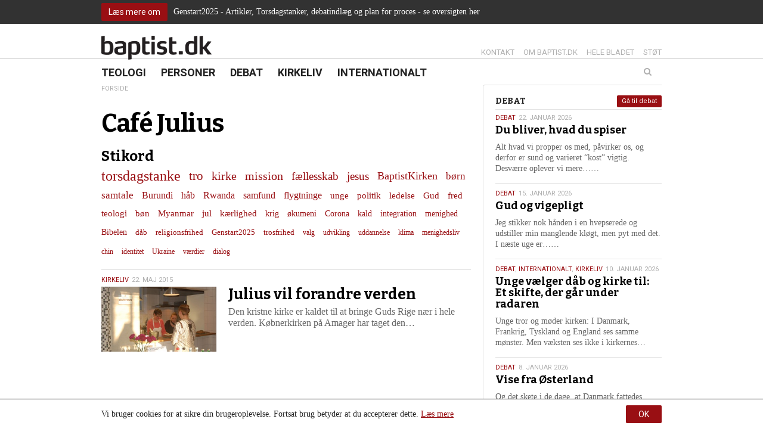

--- FILE ---
content_type: text/html; charset=UTF-8
request_url: https://baptist.dk/stikord/cafe-julius/
body_size: 15234
content:
<!DOCTYPE html><html itemscope="itemscope" itemtype="http://schema.org/WebPage" lang="da-DK" xmlns="http://www.w3.org/1999/xhtml" class="frontend no-js"><head><script id="js-please" type="text/javascript">document.documentElement.className = document.documentElement.className.replace(/\bno-js\b/g,"")+"js";</script><meta name='robots' content='max-image-preview:large' />
<link rel="alternate" type="application/rss+xml" title="baptist.dk Podcast" href="https://baptist.dk/feed/?post_type=resource" /><link rel='dns-prefetch' href='//ajax.googleapis.com' />
<link rel='dns-prefetch' href='//s.w.org' />
<!-- G: 2.2017.4, W: 5.8.12, P: 7.3.33, M: 50012, LUX --><base href="/" /><meta charset="UTF-8" /><title>Café Julius | baptist.dk</title><meta name="robots" content="index,archive,follow" /><meta http-equiv="Content-Type" content="text/html;charset=UTF-8" /><meta http-equiv="Content-Script-Type" content="text/javascript" /><meta http-equiv="Content-Style-Type" content="text/css" /><meta http-equiv="X-UA-Compatible" content="IE=edge, chrome=1, requiresActiveX=TRUE" /><meta http-equiv="Cache-Ccontrol" content="no-store, no-cache, must-revalidate, max-age=0" /><meta http-equiv="Pragma" content="no-cache" /><meta http-equiv="cleartype" content="on" /><meta name="viewport" content="width=device-width, initial-scale=1, maximum-scale=1, minimum-scale=1.0, user-scalable=no, shrink-to-fit=no" /><meta name="HandheldFriendly" content="True" /><meta name="MobileOptimized" content="320" /><meta name="format-detection" content="telephone=yes" /><meta name="msapplication-tap-highlight" content="no" /><meta name="theme-color" content="#eeeeee" /><meta name="msapplication-navbutton-color" content="#eeeeee" /><meta name="apple-mobile-web-app-status-bar-style" content="#eeeeee" /><meta property="twitter:domain" content="baptist.dk" /><meta property="fb:app_id" content="1565538013767256" /><link rel="apple-touch-icon-precomposed" sizes="152x152" href="https://baptist.dk/wp-content/framework/cache-image/feed-152x152.png" /><link rel="apple-touch-icon-precomposed" sizes="144x144" href="https://baptist.dk/wp-content/framework/cache-image/feed-144x144.png" /><link rel="apple-touch-icon-precomposed" sizes="120x120" href="https://baptist.dk/wp-content/framework/cache-image/feed-120x120.png" /><link rel="apple-touch-icon-precomposed" sizes="114x114" href="https://baptist.dk/wp-content/framework/cache-image/feed-114x114.png" /><link rel="apple-touch-icon-precomposed" sizes="72x72" href="https://baptist.dk/wp-content/framework/cache-image/feed-72x72.png" /><link rel="apple-touch-icon-precomposed" sizes="57x57" href="https://baptist.dk/wp-content/framework/cache-image/feed-57x57.png" /><meta name="mobile-web-app-capable" content="yes" /><meta name="apple-mobile-web-app-capable" content="yes" /><meta name="apple-mobile-web-app-status-bar-style" content="black-translucent" /><meta name="googlebot" content="noodp" /><meta property="og:site_name" content="baptist.dk" /><meta property="og:locale" content="da_DK" /><link rel="canonical" id="canonical" href="https://baptist.dk" /><meta name="twitter:title" content="Julius vil forandre verden" /><meta name="twitter:url" content="https://baptist.dk/julius-vil-forandre-verden/" /><meta property="og:title" content="Julius vil forandre verden" /><meta content="Julius vil forandre verden" property="dc:title" /><meta property="og:url" content="https://baptist.dk/julius-vil-forandre-verden/" /><meta name="name" content="Julius vil forandre verden" /><meta name="twitter:description" content="Den kristne kirke er kaldet til at bringe Guds Rige nær i hele verden. Købnerkirken på Amager har taget den udfordring og det kald op – og de er begyndt nede i krypten." /><meta property="og:description" content="Den kristne kirke er kaldet til at bringe Guds Rige nær i hele verden. Købnerkirken på Amager har taget den udfordring og det kald op – og de er begyndt nede i krypten." /><meta name="description" content="Den kristne kirke er kaldet til at bringe Guds Rige nær i hele verden. Købnerkirken på Amager har taget den udfordring og det kald op – og de er begyndt nede i krypten." /><meta name="abstract" content="Den kristne kirke er kaldet til at bringe Guds Rige nær i hele verden. Købnerkirken på Amager har taget den udfordring og det kald op – og de er begyndt nede i krypten." /><link rel="image_src" href="https://baptist.dk/wp-content/framework/cache-image/julius1-1200x630.jpg" /><meta property="og:image" content="https://baptist.dk/wp-content/framework/cache-image/julius1-1200x630.jpg" /><meta name="twitter:image" content="https://baptist.dk/wp-content/framework/cache-image/julius1-1200x630.jpg" /><meta property="og:image:width" content="1200" /><meta property="og:image:height" content="630" /><meta name="twitter:image:width" content="1200" /><meta name="twitter:image:height" content="630" /><meta name="twitter:card" content="summary_large_image" /><meta property="og:image:type" content="image/jpeg" /><meta property="og:type" content="article" /><meta name="keywords" content="Købnerkirken, Café Julius,,Kirkeliv,Café Julius,Købnerkirken" /><meta name="msapplication-task" content="name=Nyheder;action-uri=https://baptist.dk/sektion/teologi/" /><link rel="shortcut icon" href="https://baptist.dk/wp-content/themes/baptist/images/favicon.ico" /><link rel="icon" type="image/png" sizes="196x196" href="https://baptist.dk/wp-content/framework/cache-image/favicon-196x196.png" /><link rel="icon" type="image/png" sizes="160x160" href="https://baptist.dk/wp-content/framework/cache-image/favicon-160x160.png" /><link rel="icon" type="image/png" sizes="96x96" href="https://baptist.dk/wp-content/framework/cache-image/favicon-96x96.png" /><link rel="icon" type="image/png" sizes="32x32" href="https://baptist.dk/wp-content/framework/cache-image/favicon-32x32.png" /><link rel="icon" type="image/png" sizes="16x16" href="https://baptist.dk/wp-content/framework/cache-image/favicon-16x16.png" /><link rel="alternate" type="application/rss+xml" title="baptist.dk &raquo; Café Julius-tag-feed" href="https://baptist.dk/stikord/cafe-julius/feed/" />
<link rel="prerender" href="https://baptist.dk" /><link rel="dns-prefetch" href="https://fonts.googleapis.com/" /><link rel="dns-prefetch" href="https://www.google-analytics.com/" /><link rel="dns-prefetch" href="https://www.facebook.com/" /><link rel="dns-prefetch" href="https://fbstatic-a.akamaihd.net/" /><link rel="dns-prefetch" href="https://static.ak.facebook.com/" /><link rel="dns-prefetch" href="https://onlinefundraising.dk/" /><link rel="prerender" href="https://baptist.dk/du-bliver-hvad-du-spiser/" /><link rel="prerender" href="https://baptist.dk/100-aar-i-afrika-baptistkirken-goer-klar-til-2028/" /><link rel="prerender" href="https://baptist.dk/om/" /><link rel="prerender" href="https://baptist.dk/bladet/" /><link rel='stylesheet' id='wp-block-library-css'  href='https://baptist.dk/wp-includes/css/dist/block-library/style.min.css' type='text/css' media='all' />
<link id="cached-css" rel="stylesheet" href="https://baptist.dk/wp-content/framework/cache/min-2.2017.4-1.13.css" type="text/css" media="all" /><noscript><link href="https://fonts.googleapis.com/css?family=Roboto:400,700&subset=latin" rel="stylesheet" type="text/css" /><link href="https://fonts.googleapis.com/css?family=Bitter:400,400italic,700&subset=latin" rel="stylesheet" type="text/css" /></noscript><script async src='https://www.google-analytics.com/analytics.js'></script><script>window.ga=window.ga||function(){(ga.q=ga.q||[]).push(arguments)},ga.l=+new Date,ga("create","UA-50839665-19","auto"),ga("send","pageview");</script></head><body data-rsssl=1 id="body" class="archive tag tag-cafe-julius tag-883 layout-standard sidebar-right not-single passive-cookie is-day has-notification" data-id="0" data-nonce="d78972111d" data-size="any"><span id="top" class="invisible"></span><a href="#archive" class="sr-only">Spring menu over og gå til indhold</a><a href="https://baptist.dk" class="sr-only">Vend tilbage til forsiden</a><a href="https://baptist.dk/tilgaengelighed/" class="sr-only">Gå til vores guide for tilgængelighed</a><div class="sr-only"><div class="menu-menu-container"><ul id="menu-menu" class="menu"><li data-id="778" class="main-menu-item menu-item-depth-0 menu-item-id-778 nav-item-778 pointer visible-xs menu-item menu-item-type-custom menu-item-object-custom menu-item-home"><a data-id="778" href="https://baptist.dk/" class="menu-link main-menu-link"><dfn class="sr-only">1.0: </dfn>Forside</a></li><li data-id="2" class="main-menu-item menu-item-depth-0 menu-item-id-2 nav-item-22 pointer menu-item menu-item-type-taxonomy menu-item-object-category"><a data-id="2" href="https://baptist.dk/sektion/teologi/" class="menu-link main-menu-link"><dfn class="sr-only">2.0: </dfn>Teologi</a></li><li data-id="6" class="main-menu-item menu-item-depth-0 menu-item-id-6 nav-item-21 pointer menu-item menu-item-type-taxonomy menu-item-object-category"><a data-id="6" href="https://baptist.dk/sektion/personer/" class="menu-link main-menu-link"><dfn class="sr-only">3.0: </dfn>Personer</a></li><li data-id="3" class="main-menu-item menu-item-depth-0 menu-item-id-3 nav-item-18 pointer menu-item menu-item-type-taxonomy menu-item-object-category"><a data-id="3" href="https://baptist.dk/sektion/debat/" class="menu-link main-menu-link"><dfn class="sr-only">4.0: </dfn>Debat</a></li><li data-id="4" class="main-menu-item menu-item-depth-0 menu-item-id-4 nav-item-20 pointer menu-item menu-item-type-taxonomy menu-item-object-category"><a data-id="4" href="https://baptist.dk/sektion/kirkeliv/" class="menu-link main-menu-link"><dfn class="sr-only">5.0: </dfn>Kirkeliv</a></li><li data-id="5" class="main-menu-item menu-item-depth-0 menu-item-id-5 nav-item-19 pointer menu-item menu-item-type-taxonomy menu-item-object-category"><a data-id="5" href="https://baptist.dk/sektion/internationalt/" class="menu-link main-menu-link"><dfn class="sr-only">6.0: </dfn>Internationalt</a></li>
</ul></div><div class="menu-menu-container"><ul id="menu-menu-1" class="menu"><li data-id="778" class="main-menu-item menu-item-depth-0 menu-item-id-778 nav-item-778 pointer visible-xs menu-item menu-item-type-custom menu-item-object-custom menu-item-home"><a data-id="778" href="https://baptist.dk/" class="menu-link main-menu-link"><dfn class="sr-only">7.0: </dfn>Forside</a></li><li data-id="2" class="main-menu-item menu-item-depth-0 menu-item-id-2 nav-item-22 pointer menu-item menu-item-type-taxonomy menu-item-object-category"><a data-id="2" href="https://baptist.dk/sektion/teologi/" class="menu-link main-menu-link"><dfn class="sr-only">8.0: </dfn>Teologi</a></li><li data-id="6" class="main-menu-item menu-item-depth-0 menu-item-id-6 nav-item-21 pointer menu-item menu-item-type-taxonomy menu-item-object-category"><a data-id="6" href="https://baptist.dk/sektion/personer/" class="menu-link main-menu-link"><dfn class="sr-only">9.0: </dfn>Personer</a></li><li data-id="3" class="main-menu-item menu-item-depth-0 menu-item-id-3 nav-item-18 pointer menu-item menu-item-type-taxonomy menu-item-object-category"><a data-id="3" href="https://baptist.dk/sektion/debat/" class="menu-link main-menu-link"><dfn class="sr-only">10.0: </dfn>Debat</a></li><li data-id="4" class="main-menu-item menu-item-depth-0 menu-item-id-4 nav-item-20 pointer menu-item menu-item-type-taxonomy menu-item-object-category"><a data-id="4" href="https://baptist.dk/sektion/kirkeliv/" class="menu-link main-menu-link"><dfn class="sr-only">11.0: </dfn>Kirkeliv</a></li><li data-id="5" class="main-menu-item menu-item-depth-0 menu-item-id-5 nav-item-19 pointer menu-item menu-item-type-taxonomy menu-item-object-category"><a data-id="5" href="https://baptist.dk/sektion/internationalt/" class="menu-link main-menu-link"><dfn class="sr-only">12.0: </dfn>Internationalt</a></li>
</ul></div></div><form role="search" method="get" class="sr-only"><input aria-label="Søg på baptist.dk. Hvad søger du?" aria-required="true" type="search" value="" name="s" /><input aria-label="Start søgning" type="submit" value="Søg" /></form><div aria-hidden="true" id="notification" class="notification before-head"><div class="container"><div class="row"><div class="col-xs-12 link-box layout-left"><ul class="inline-item-xs inline-item-sm"><li class="hidden-xs li-btn"><a class="btn btn-sm" href="https://baptist.dk/oversigt-over-artikler-og-indlaeg-om-genstart2025/">Læs mere om</a></li><li class="li-p"><p>Genstart2025 - Artikler, Torsdagstanker, debatindlæg og plan for proces - se oversigten her</p>
</li><li class="visible-xs li-p"><a class="btn btn-sm" href="https://baptist.dk/oversigt-over-artikler-og-indlaeg-om-genstart2025/">Læs mere om</a></li></ul></div></div></div></div><div id="off-screen-outer"><div id="off-screen-main" role="article"><header aria-hidden="true" id="header" class="hidden-xs layout-head" data-xs_order="2" data-sm_order="2"><div class="container"><div class="row"><div class="col-xs-12"><div class="inside"><div class="row"><div class="col-sm-6 layout-left"><div aria-hidden="true" id="logo" class="link-box" itemscope itemtype="http://schema.org/Organization"><a class="logo-text nonblank" itemprop="url" href="https://baptist.dk" rel="home"><span>baptist.dk</span><img class="logo-img" itemprop="logo" alt="baptist.dk" src="https://baptist.dk/wp-content/themes/baptist/images/logo.png" width="300" height="65" /></a></div></div><div class="col-sm-6 layout-right-sm"><div class="servicemenu"><ul id="menu-service" class="inline-item-xs inline-item-sm service-right link-wrap"><li data-id="737" class="main-menu-item menu-item-depth-0 menu-item-id-737 nav-item-740 pointer menu-item menu-item-type-post_type menu-item-object-page"><a data-id="737" href="https://baptist.dk/kontakt/" class="menu-link main-menu-link"><dfn class="sr-only">13.0: </dfn>Kontakt</a></li><li data-id="2" class="main-menu-item menu-item-depth-0 menu-item-id-2 nav-item-49 pointer menu-item menu-item-type-post_type menu-item-object-page"><a data-id="2" href="https://baptist.dk/om/" class="menu-link main-menu-link"><dfn class="sr-only">14.0: </dfn>Om baptist.dk</a></li><li data-id="760" class="main-menu-item menu-item-depth-0 menu-item-id-760 nav-item-772 pointer menu-item menu-item-type-post_type menu-item-object-page"><a data-id="760" href="https://baptist.dk/bladet/" class="menu-link main-menu-link"><dfn class="sr-only">15.0: </dfn>Hele bladet</a></li><li data-id="87" class="main-menu-item menu-item-depth-0 menu-item-id-87 nav-item-124 pointer menu-item menu-item-type-post_type menu-item-object-page"><a data-id="87" href="https://baptist.dk/stoet/" class="menu-link main-menu-link"><dfn class="sr-only">16.0: </dfn>Støt</a></li>
</ul></div></div></div></div></div></div></div></header><nav aria-hidden="true" id="navigation" class="hidden-xs layout-head" data-xs_order="3" data-sm_order="3"><div class="container"><div class="row"><div class="col-xs-12"><div class="inside"><div class="row"><div class="col-sm-9 col-md-8 layout-left"><div class="sticky-logo"><div aria-hidden="true" id="logo" class="link-box" itemscope itemtype="http://schema.org/Organization"><a class="logo-text nonblank" itemprop="url" href="https://baptist.dk" rel="home"><span>baptist.dk</span><img class="logo-img" itemprop="logo" alt="baptist.dk" src="https://baptist.dk/wp-content/themes/baptist/images/logo.png" width="300" height="65" /></a></div></div><div id="primary" class="menu-menu-container"><ul id="menu-menu-2" class="list-item-xs inline-item-sm primary link-wrap"><li data-id="778" class="main-menu-item menu-item-depth-0 menu-item-id-778 nav-item-778 pointer visible-xs menu-item menu-item-type-custom menu-item-object-custom menu-item-home"><a data-id="778" href="https://baptist.dk/" class="menu-link main-menu-link"><dfn class="sr-only">17.0: </dfn>Forside</a></li><li data-id="2" class="main-menu-item menu-item-depth-0 menu-item-id-2 nav-item-22 pointer menu-item menu-item-type-taxonomy menu-item-object-category"><a data-id="2" href="https://baptist.dk/sektion/teologi/" class="menu-link main-menu-link"><dfn class="sr-only">18.0: </dfn>Teologi</a></li><li data-id="6" class="main-menu-item menu-item-depth-0 menu-item-id-6 nav-item-21 pointer menu-item menu-item-type-taxonomy menu-item-object-category"><a data-id="6" href="https://baptist.dk/sektion/personer/" class="menu-link main-menu-link"><dfn class="sr-only">19.0: </dfn>Personer</a></li><li data-id="3" class="main-menu-item menu-item-depth-0 menu-item-id-3 nav-item-18 pointer menu-item menu-item-type-taxonomy menu-item-object-category"><a data-id="3" href="https://baptist.dk/sektion/debat/" class="menu-link main-menu-link"><dfn class="sr-only">20.0: </dfn>Debat</a></li><li data-id="4" class="main-menu-item menu-item-depth-0 menu-item-id-4 nav-item-20 pointer menu-item menu-item-type-taxonomy menu-item-object-category"><a data-id="4" href="https://baptist.dk/sektion/kirkeliv/" class="menu-link main-menu-link"><dfn class="sr-only">21.0: </dfn>Kirkeliv</a></li><li data-id="5" class="main-menu-item menu-item-depth-0 menu-item-id-5 nav-item-19 pointer menu-item menu-item-type-taxonomy menu-item-object-category"><a data-id="5" href="https://baptist.dk/sektion/internationalt/" class="menu-link main-menu-link"><dfn class="sr-only">22.0: </dfn>Internationalt</a></li>
</ul></div></div><div class="col-sm-3 col-md-4 layout-right-sm"><form role="search" method="get" class="searchform-wrapper" action="https://baptist.dk"><div class="searchform"><input type="search" class="searchinput clearme" value="" placeholder="Søg" name="s" list="query"/><datalist id="query"><option value="Du bliver, hvad du spiser"><time class="entry-date date updated" itemprop="datePublished" title="Udgivet den 22. januar 2026 kl. 06:00" datetime="2026-01-22 06:00">22. jan.</time></option><option value="100 år i Afrika: BaptistKirken gør klar til 2028"><time class="entry-date date updated" itemprop="datePublished" title="Udgivet den 20. januar 2026 kl. 20:31" datetime="2026-01-20 08:31">20. jan.</time></option><option value="Gud og vigepligt"><time class="entry-date date updated" itemprop="datePublished" title="Udgivet den 15. januar 2026 kl. 06:00" datetime="2026-01-15 06:00">15. jan.</time></option><option value="En overvældende afsked"><time class="entry-date date updated" itemprop="datePublished" title="Udgivet den 13. januar 2026 kl. 21:42" datetime="2026-01-13 09:42">13. jan.</time></option><option value="Unge vælger dåb og kirke til: Et skifte, der går under radaren"><time class="entry-date date updated" itemprop="datePublished" title="Udgivet den 10. januar 2026 kl. 13:55" datetime="2026-01-10 01:55">10. jan.</time></option><option value="Vise fra Østerland"><time class="entry-date date updated" itemprop="datePublished" title="Udgivet den 8. januar 2026 kl. 06:00" datetime="2026-01-08 06:00">8. jan.</time></option><option value="Den sidste gudstjeneste i Karmelkirken: ”Gå efter lyset!”"><time class="entry-date date updated" itemprop="datePublished" title="Udgivet den 6. januar 2026 kl. 19:18" datetime="2026-01-06 07:18">6. jan.</time></option><option value="Nytårshilsen fra BaptistKirkens ledelse - januar 2026"><time class="entry-date date updated" itemprop="datePublished" title="Udgivet den 6. januar 2026 kl. 18:04" datetime="2026-01-06 06:04">6. jan.</time></option><option value="”Vi skal være en kirke med fokus på det enkelte menneske”"><time class="entry-date date updated" itemprop="datePublished" title="Udgivet den 29. december 2025 kl. 07:00" datetime="2025-12-29 07:00">29. dec.</time></option><option value="Et liv med bibellæsning"><time class="entry-date date updated" itemprop="datePublished" title="Udgivet den 29. december 2025 kl. 07:00" datetime="2025-12-29 07:00">29. dec.</time></option><option value="Genstart2025 – færre papirer, klarere retning"><time class="entry-date date updated" itemprop="datePublished" title="Udgivet den 29. december 2025 kl. 07:00" datetime="2025-12-29 07:00">29. dec.</time></option><option value="Hjerte for mission"><time class="entry-date date updated" itemprop="datePublished" title="Udgivet den 29. december 2025 kl. 07:00" datetime="2025-12-29 07:00">29. dec.</time></option><option value="”Det gælder om at skabe en ramme, flest muligt kan se sig selv i”"><time class="entry-date date updated" itemprop="datePublished" title="Udgivet den 29. december 2025 kl. 07:00" datetime="2025-12-29 07:00">29. dec.</time></option><option value="’Never again’ - heller ikke i Danmark"><time class="entry-date date updated" itemprop="datePublished" title="Udgivet den 29. december 2025 kl. 07:00" datetime="2025-12-29 07:00">29. dec.</time></option><option value="Fred til dig, der længes - En fred, ingen kan tage fra dig"><time class="entry-date date updated" itemprop="datePublished" title="Udgivet den 24. december 2025 kl. 06:00" datetime="2025-12-24 06:00">24. dec.</time></option><option value="Nu tændes tusind julelys"><time class="entry-date date updated" itemprop="datePublished" title="Udgivet den 22. december 2025 kl. 11:23" datetime="2025-12-22 11:23">22. dec.</time></option><option value="Julen er hjerternes fest - men også der, hvor de bliver knust"><time class="entry-date date updated" itemprop="datePublished" title="Udgivet den 22. december 2025 kl. 11:20" datetime="2025-12-22 11:20">22. dec.</time></option><option value="Nyd nordlyset"><time class="entry-date date updated" itemprop="datePublished" title="Udgivet den 22. december 2025 kl. 11:17" datetime="2025-12-22 11:17">22. dec.</time></option><option value="At leve uden at bekymre sig (for meget)"><time class="entry-date date updated" itemprop="datePublished" title="Udgivet den 22. december 2025 kl. 11:17" datetime="2025-12-22 11:17">22. dec.</time></option><option value="Frygten i skoven og i livet"><time class="entry-date date updated" itemprop="datePublished" title="Udgivet den 22. december 2025 kl. 11:16" datetime="2025-12-22 11:16">22. dec.</time></option><option value="Privatlivspolitik"></option><option value="Arkiv"></option><option value="Hele bladet"></option><option value="Lyt til baptist.dk som lydfil"></option><option value="Kontakt"></option><option value="Betal abonnement"></option><option value="Indstillinger"></option><option value="Log ind"></option><option value="Registrer dig"></option><option value="Bliv medlem"></option><option value="Tilgængelighed"></option><option value="Støt"></option><option value="Abonnent"></option><option value="Cookie- og privatlivspolitik"></option><option value="Abonnér på vores indhold med RSS"></option><option value="Om baptist.dk"></option></datalist><input type="submit" class="searchsubmit" value="Søg" /><i class="icon-search fa fa-search"></i><div class="searchsubmit-background"></div></div><div class="clearfix"></div></form></div></div></div></div></div></div></nav><div id="header-mobile" class="mobilebar visible-xs header-mobile"><div class="container"><div class="row"><div class="col-xs-12"><div class="inside"><div class="row"><div class="col-xs-9 col-ss-9 col-left col-left layout-left"><div aria-hidden="true" id="logo-mobile" class="link-box"><a class="logo-text nonblank" href="https://baptist.dk" rel="home"><span>baptist.dk</span></a></div></div><div class="col-xs-3 col-ss-3 col-right col-right layout-right"><button type="button" id="nav-open-btn" class="btn"><i class="fa fa-bars fa-fw"></i></button></div></div></div></div></div></div></div><div id="outer-wrapper" class="container"><div id="wrapper"><div class="row opening"><main tabindex="-1" id="archive" class="col-xs-12 col-md-8 col-lg-8 no-outline"><div class="wrapper-inner"><div id="breadcrumb" class="hidden-xs"><ul aria-hidden="true" class="breadcrumbs inline-item-xs inline-item-sm"><li class="bread-home"><a class="breadcrumb-home" href="https://baptist.dk">Forside</a></li></ul><div class="clearfix"></div></div><div id="content" class="row"><div itemprop="articleBody" class="col-xs-12"><section class="typo-title"><h1 itemprop="name" class="entry-title title">Café Julius</h1></section><h3>Stikord</h3><ul class='archive line-item-xs inline-item-sm' role='list'>
	<li><a href="https://baptist.dk/stikord/torsdagstanke/" class="tag-cloud-link tag-link-45 tag-link-position-1" style="font-size: 24px;" aria-label="torsdagstanke (297 elementer)">torsdagstanke</a></li>
	<li><a href="https://baptist.dk/stikord/tro/" class="tag-cloud-link tag-link-15 tag-link-position-2" style="font-size: 21.026548672566px;" aria-label="tro (155 elementer)">tro</a></li>
	<li><a href="https://baptist.dk/stikord/kirke/" class="tag-cloud-link tag-link-26 tag-link-position-3" style="font-size: 19.964601769912px;" aria-label="kirke (122 elementer)">kirke</a></li>
	<li><a href="https://baptist.dk/stikord/mission/" class="tag-cloud-link tag-link-33 tag-link-position-4" style="font-size: 19.646017699115px;" aria-label="mission (114 elementer)">mission</a></li>
	<li><a href="https://baptist.dk/stikord/faellesskab/" class="tag-cloud-link tag-link-80 tag-link-position-5" style="font-size: 19.433628318584px;" aria-label="fællesskab (109 elementer)">fællesskab</a></li>
	<li><a href="https://baptist.dk/stikord/jesus/" class="tag-cloud-link tag-link-13 tag-link-position-6" style="font-size: 18.796460176991px;" aria-label="jesus (95 elementer)">jesus</a></li>
	<li><a href="https://baptist.dk/stikord/baptistkirken/" class="tag-cloud-link tag-link-1195 tag-link-position-7" style="font-size: 18.159292035398px;" aria-label="BaptistKirken (83 elementer)">BaptistKirken</a></li>
	<li><a href="https://baptist.dk/stikord/boern/" class="tag-cloud-link tag-link-385 tag-link-position-8" style="font-size: 16.884955752212px;" aria-label="børn (62 elementer)">børn</a></li>
	<li><a href="https://baptist.dk/stikord/samtale/" class="tag-cloud-link tag-link-129 tag-link-position-9" style="font-size: 16.778761061947px;" aria-label="samtale (60 elementer)">samtale</a></li>
	<li><a href="https://baptist.dk/stikord/burundi/" class="tag-cloud-link tag-link-30 tag-link-position-10" style="font-size: 16.46017699115px;" aria-label="Burundi (56 elementer)">Burundi</a></li>
	<li><a href="https://baptist.dk/stikord/haab/" class="tag-cloud-link tag-link-50 tag-link-position-11" style="font-size: 16.353982300885px;" aria-label="håb (55 elementer)">håb</a></li>
	<li><a href="https://baptist.dk/stikord/rwanda/" class="tag-cloud-link tag-link-31 tag-link-position-12" style="font-size: 16.141592920354px;" aria-label="Rwanda (53 elementer)">Rwanda</a></li>
	<li><a href="https://baptist.dk/stikord/samfund/" class="tag-cloud-link tag-link-135 tag-link-position-13" style="font-size: 15.610619469027px;" aria-label="samfund (47 elementer)">samfund</a></li>
	<li><a href="https://baptist.dk/stikord/flygtninge/" class="tag-cloud-link tag-link-118 tag-link-position-14" style="font-size: 15.610619469027px;" aria-label="flygtninge (47 elementer)">flygtninge</a></li>
	<li><a href="https://baptist.dk/stikord/unge/" class="tag-cloud-link tag-link-123 tag-link-position-15" style="font-size: 15.398230088496px;" aria-label="unge (45 elementer)">unge</a></li>
	<li><a href="https://baptist.dk/stikord/politik/" class="tag-cloud-link tag-link-339 tag-link-position-16" style="font-size: 15.398230088496px;" aria-label="politik (45 elementer)">politik</a></li>
	<li><a href="https://baptist.dk/stikord/ledelse/" class="tag-cloud-link tag-link-111 tag-link-position-17" style="font-size: 15.29203539823px;" aria-label="ledelse (44 elementer)">ledelse</a></li>
	<li><a href="https://baptist.dk/stikord/gud/" class="tag-cloud-link tag-link-155 tag-link-position-18" style="font-size: 15.29203539823px;" aria-label="Gud (44 elementer)">Gud</a></li>
	<li><a href="https://baptist.dk/stikord/fred/" class="tag-cloud-link tag-link-222 tag-link-position-19" style="font-size: 15.185840707965px;" aria-label="fred (43 elementer)">fred</a></li>
	<li><a href="https://baptist.dk/stikord/teologi/" class="tag-cloud-link tag-link-196 tag-link-position-20" style="font-size: 14.973451327434px;" aria-label="teologi (41 elementer)">teologi</a></li>
	<li><a href="https://baptist.dk/stikord/boen/" class="tag-cloud-link tag-link-25 tag-link-position-21" style="font-size: 14.761061946903px;" aria-label="bøn (39 elementer)">bøn</a></li>
	<li><a href="https://baptist.dk/stikord/myanmar/" class="tag-cloud-link tag-link-116 tag-link-position-22" style="font-size: 14.654867256637px;" aria-label="Myanmar (38 elementer)">Myanmar</a></li>
	<li><a href="https://baptist.dk/stikord/jul/" class="tag-cloud-link tag-link-154 tag-link-position-23" style="font-size: 14.654867256637px;" aria-label="jul (38 elementer)">jul</a></li>
	<li><a href="https://baptist.dk/stikord/kaerlighed/" class="tag-cloud-link tag-link-223 tag-link-position-24" style="font-size: 14.654867256637px;" aria-label="kærlighed (38 elementer)">kærlighed</a></li>
	<li><a href="https://baptist.dk/stikord/krig/" class="tag-cloud-link tag-link-1380 tag-link-position-25" style="font-size: 14.442477876106px;" aria-label="krig (36 elementer)">krig</a></li>
	<li><a href="https://baptist.dk/stikord/oekumeni/" class="tag-cloud-link tag-link-141 tag-link-position-26" style="font-size: 14.12389380531px;" aria-label="økumeni (34 elementer)">økumeni</a></li>
	<li><a href="https://baptist.dk/stikord/corona/" class="tag-cloud-link tag-link-698 tag-link-position-27" style="font-size: 14.12389380531px;" aria-label="Corona (34 elementer)">Corona</a></li>
	<li><a href="https://baptist.dk/stikord/kald/" class="tag-cloud-link tag-link-104 tag-link-position-28" style="font-size: 14.017699115044px;" aria-label="kald (33 elementer)">kald</a></li>
	<li><a href="https://baptist.dk/stikord/integration/" class="tag-cloud-link tag-link-374 tag-link-position-29" style="font-size: 13.805309734513px;" aria-label="integration (31 elementer)">integration</a></li>
	<li><a href="https://baptist.dk/stikord/menighed/" class="tag-cloud-link tag-link-17 tag-link-position-30" style="font-size: 13.592920353982px;" aria-label="menighed (30 elementer)">menighed</a></li>
	<li><a href="https://baptist.dk/stikord/bibelen/" class="tag-cloud-link tag-link-275 tag-link-position-31" style="font-size: 13.592920353982px;" aria-label="Bibelen (30 elementer)">Bibelen</a></li>
	<li><a href="https://baptist.dk/stikord/daab/" class="tag-cloud-link tag-link-12 tag-link-position-32" style="font-size: 13.486725663717px;" aria-label="dåb (29 elementer)">dåb</a></li>
	<li><a href="https://baptist.dk/stikord/religionsfrihed/" class="tag-cloud-link tag-link-248 tag-link-position-33" style="font-size: 13.486725663717px;" aria-label="religionsfrihed (29 elementer)">religionsfrihed</a></li>
	<li><a href="https://baptist.dk/stikord/genstart2025/" class="tag-cloud-link tag-link-1928 tag-link-position-34" style="font-size: 13.486725663717px;" aria-label="Genstart2025 (29 elementer)">Genstart2025</a></li>
	<li><a href="https://baptist.dk/stikord/trosfrihed/" class="tag-cloud-link tag-link-54 tag-link-position-35" style="font-size: 12.743362831858px;" aria-label="trosfrihed (25 elementer)">trosfrihed</a></li>
	<li><a href="https://baptist.dk/stikord/valg/" class="tag-cloud-link tag-link-267 tag-link-position-36" style="font-size: 12.424778761062px;" aria-label="valg (23 elementer)">valg</a></li>
	<li><a href="https://baptist.dk/stikord/udvikling/" class="tag-cloud-link tag-link-1350 tag-link-position-37" style="font-size: 12.424778761062px;" aria-label="udvikling (23 elementer)">udvikling</a></li>
	<li><a href="https://baptist.dk/stikord/uddannelse/" class="tag-cloud-link tag-link-202 tag-link-position-38" style="font-size: 12.424778761062px;" aria-label="uddannelse (23 elementer)">uddannelse</a></li>
	<li><a href="https://baptist.dk/stikord/klima/" class="tag-cloud-link tag-link-266 tag-link-position-39" style="font-size: 12.212389380531px;" aria-label="klima (22 elementer)">klima</a></li>
	<li><a href="https://baptist.dk/stikord/menighedsliv/" class="tag-cloud-link tag-link-1214 tag-link-position-40" style="font-size: 12.212389380531px;" aria-label="menighedsliv (22 elementer)">menighedsliv</a></li>
	<li><a href="https://baptist.dk/stikord/chin/" class="tag-cloud-link tag-link-51 tag-link-position-41" style="font-size: 12px;" aria-label="chin (21 elementer)">chin</a></li>
	<li><a href="https://baptist.dk/stikord/identitet/" class="tag-cloud-link tag-link-290 tag-link-position-42" style="font-size: 12px;" aria-label="identitet (21 elementer)">identitet</a></li>
	<li><a href="https://baptist.dk/stikord/ukraine/" class="tag-cloud-link tag-link-464 tag-link-position-43" style="font-size: 12px;" aria-label="Ukraine (21 elementer)">Ukraine</a></li>
	<li><a href="https://baptist.dk/stikord/vaerdier/" class="tag-cloud-link tag-link-598 tag-link-position-44" style="font-size: 12px;" aria-label="værdier (21 elementer)">værdier</a></li>
	<li><a href="https://baptist.dk/stikord/dialog/" class="tag-cloud-link tag-link-1121 tag-link-position-45" style="font-size: 12px;" aria-label="dialog (21 elementer)">dialog</a></li>
</ul>
<div aria-live="polite" class="query-init is-ajax is-infinite is-query query-part getwidth" data-order="DESC" data-orderby="date" data-init="ready" data-action="gr_ajax_query" data-load="ajax" data-nav="infinite" data-display=null data-technique="query" data-post_type="post" data-posts_per_page="10" data-posts_xs="10" data-posts_sm="10" data-posts_md="10" data-posts_lg="10" data-older="u00c6ldre" data-newer="Nyere" data-offset="" data-paged="1" data-paginate_left="" data-paginate_right="" data-suppress_filters="0" data-update_post_term_cache=true data-update_post_meta_cache=true data-tag="cafe-julius" data-tag_id=883 data-tag_slug__in="{&quot;0&quot;:&quot;cafe-julius&quot;}" data-posts_per_rss=25 data-lazy_load_term_meta=true data-comments_per_page="10" data-session="skip" data-meta_query="{&quot;hide_query&quot;:{&quot;key&quot;:&quot;hide_query&quot;,&quot;compare&quot;:&quot;NOT EXISTS&quot;},&quot;relation&quot;:&quot;OR&quot;}" data-post_status="{&quot;0&quot;:&quot;publish&quot;}"><div class="paginate paginate-top hidden"><div class="row"><div class="col-sm-4 layout-left paginate-left"><p>Viser et indlæg</p></div><div class="col-sm-4 layout-center paginate-center"><p class="infinite-desc"><small>Scroll ned for flere</small></p><div id="ajax-spinner"></div></div><div class="col-sm-4 layout-right paginate-right"><ul class="page-numbers paginate-desc"></ul></div></div></div><div class="row loop-init post-loop"><div class="col-xs-12"><div class="loop-item loop-post loop-post-309 item-1 odd has-thumb has-thumb-crop loop-condens"><div class="row"><div class="col-xs-12"><dfn class="sr-only"><time class="entry-date date updated" itemprop="datePublished" title="Udgivet den 22. maj 2015 kl. 14:38" datetime="2015-05-22 02:38">22. maj 2015</time></dfn><div aria-hidden="true" class="published no-alt-author hidden-print"><ul class="meta-data inline-item-xs inline-item-sm"><li class="the_context hidden-xs"><a href="https://baptist.dk/sektion/kirkeliv/" rel="tag">Kirkeliv</a></li><li class="the_time hidden-xs"><span class="on">den </span><time class="entry-date date updated" itemprop="datePublished" title="Udgivet den 22. maj 2015 kl. 14:38" datetime="2015-05-22 02:38">22. maj 2015</time></li></ul></div></div><div class="col-xs-4 col-ss-4 col-sm-4 nonresize loop-thumb"><div class="thumb"><a title="Gå til Julius vil forandre verden" href="https://baptist.dk/julius-vil-forandre-verden/"><img class="lazy img-responsive img-progressive ratio-16x9 size-c" src="https://baptist.dk/wp-content/framework/cache-image/julius1-359x202.jpg" width="359" height="202" alt="Julius vil forandre verden" data-xs="https://baptist.dk/wp-content/framework/cache-image/julius1-359x202.jpg" data-xs-re="https://baptist.dk/wp-content/framework/cache-image/julius1-718x404.jpg" data-sm="https://baptist.dk/wp-content/framework/cache-image/julius1-359x202.jpg" data-sm-re="https://baptist.dk/wp-content/framework/cache-image/julius1-359x202.jpg" data-md="https://baptist.dk/wp-content/framework/cache-image/julius1-359x202.jpg" data-md-re="https://baptist.dk/wp-content/framework/cache-image/julius1-718x404.jpg" data-lg="https://baptist.dk/wp-content/framework/cache-image/julius1-359x202.jpg" data-lg-re="https://baptist.dk/wp-content/framework/cache-image/julius1-718x404.jpg" style=""/><meta itemprop="image" content="https://baptist.dk/wp-content/uploads/2016/01/julius1.jpg"/><noscript><img src="https://baptist.dk/wp-content/framework/cache-image/julius1-359x202.jpg" width="359" height="202" alt="Julius vil forandre verden"/></noscript></a></div></div><div class="col-xs-8 col-ss-8 col-sm-8 nonresize loop-text"><a href="https://baptist.dk/julius-vil-forandre-verden/" title="Gå til Julius vil forandre verden"><h2 itemprop="name" class="entry-title title title-post title-30 gt25 lt50 lt75 lt100 lt125 lt150 lt175 lt200 lt225 lt250" title="Gå til Julius vil forandre verden" data-length="30">Julius vil forandre verden</h2><div class="hidden-xs visible-ss visible-sm visible-md visible-lg"><p class="excerpt excerpt-160 gt25 gt50 gt75 gt100 gt125 gt150 lt175 lt200 lt225 lt250">Den kristne kirke er kaldet til at bringe Guds Rige nær i hele verden. Købnerkirken på Amager har taget den&hellip; <dfn class="sr-only">Læs mere</dfn></p></div></a></div></div></div></div></div><div class="paginate paginate-bottom hidden"><div class="row"><div class="col-sm-4 layout-left paginate-left hidden-xs"><p>Viser en indlæg</p></div><div class="col-xs-12 col-sm-4 layout-center paginate-center"><div id="load-more" class="btn infinite-desc">Indlæs flere</div><div id="ajax-spinner"></div></div><div class="col-sm-4 layout-right paginate-right hidden-xs"><ul class="page-numbers paginate-desc"></ul></div></div></div></div></div></div></div></main><aside id="sidebar" class="col-xs-12 col-md-4 col-lg-4 aside-right"><div id="wrapper-aside-ajax" class="sidebar-post sidebar-query"><div id="wrapper-aside-content"><div class="row row-widget "><div role="group" aria-labelledby="widgetlabel" class="widget-wrapper col-set col-xs-12 col-ss-6 col-sm-6 col-md-12 background-nolayout"><span id="widgetlabel" class="sr-only">Debat</span><div id="postswidget-3" class="widget widget_postswidget"><a href="https://baptist.dk/sektion/debat/"><h4 class="widgettitle">Debat</h4></a><div class="widget-item loop-item loop-feature loop-static"><div class="row"><div class="col-xs-12 loop-text"><dfn class="sr-only"><time class="entry-date date updated" itemprop="datePublished" title="Udgivet den 22. januar 2026 kl. 06:00" datetime="2026-01-22 06:00">22. januar 2026</time></dfn><div aria-hidden="true" class="published no-alt-author hidden-print"><ul class="meta-data inline-item-xs inline-item-sm"><li class="the_context hidden-xs"><a href="https://baptist.dk/sektion/debat/" rel="tag">Debat</a></li><li class="the_time hidden-xs"><span class="on">den </span><time class="entry-date date updated" itemprop="datePublished" title="Udgivet den 22. januar 2026 kl. 06:00" datetime="2026-01-22 06:00">22. januar 2026</time></li></ul></div><a href="https://baptist.dk/du-bliver-hvad-du-spiser/" title="Gå til Du bliver, hvad du spiser"><h3 itemprop="name" class="entry-title title title-post title-30 gt25 lt50 lt75 lt100 lt125 lt150 lt175 lt200 lt225 lt250" title="Gå til Torsdagstanke: Du bliver, hvad du spiser" data-length="40">Du bliver, hvad du spiser</h3></a><a href="https://baptist.dk/du-bliver-hvad-du-spiser/" title="Gå til Du bliver, hvad du spiser"><p class="excerpt excerpt-170 gt25 gt50 gt75 gt100 gt125 gt150 lt175 lt200 lt225 lt250">Alt hvad vi propper os med, påvirker os, og derfor er sund og varieret “kost” vigtig. Desværre oplever vi mere&hellip;&hellip; <dfn class="sr-only">Læs mere</dfn></p></a></div></div></div><div class="widget-item loop-item loop-feature"><div class="row"><div class="col-xs-12 loop-text"><dfn class="sr-only"><time class="entry-date date updated" itemprop="datePublished" title="Udgivet den 15. januar 2026 kl. 06:00" datetime="2026-01-15 06:00">15. januar 2026</time></dfn><div aria-hidden="true" class="published no-alt-author hidden-print"><ul class="meta-data inline-item-xs inline-item-sm"><li class="the_context hidden-xs"><a href="https://baptist.dk/sektion/debat/" rel="tag">Debat</a></li><li class="the_time hidden-xs"><span class="on">den </span><time class="entry-date date updated" itemprop="datePublished" title="Udgivet den 15. januar 2026 kl. 06:00" datetime="2026-01-15 06:00">15. januar 2026</time></li></ul></div><a href="https://baptist.dk/gud-og-vigepligt/" title="Gå til Gud og vigepligt"><h3 itemprop="name" class="entry-title title title-post title-20 lt25 lt50 lt75 lt100 lt125 lt150 lt175 lt200 lt225 lt250" title="Gå til Torsdagstanke: Gud og vigepligt" data-length="30">Gud og vigepligt</h3></a><a href="https://baptist.dk/gud-og-vigepligt/" title="Gå til Gud og vigepligt"><p class="excerpt excerpt-160 gt25 gt50 gt75 gt100 gt125 gt150 lt175 lt200 lt225 lt250">Jeg stikker nok hånden i en hvepserede og udstiller min manglende kløgt, men pyt med det. I næste uge er&hellip;&hellip; <dfn class="sr-only">Læs mere</dfn></p></a></div></div></div><div class="widget-item loop-item loop-feature"><div class="row"><div class="col-xs-12 loop-text"><dfn class="sr-only"><time class="entry-date date updated" itemprop="datePublished" title="Udgivet den 10. januar 2026 kl. 13:55" datetime="2026-01-10 01:55">10. januar 2026</time></dfn><div aria-hidden="true" class="published no-alt-author hidden-print"><ul class="meta-data inline-item-xs inline-item-sm"><li class="the_context hidden-xs"><a href="https://baptist.dk/sektion/debat/" rel="tag">Debat</a>, <a href="https://baptist.dk/sektion/internationalt/" rel="tag">Internationalt</a>, <a href="https://baptist.dk/sektion/kirkeliv/" rel="tag">Kirkeliv</a></li><li class="the_time hidden-xs"><span class="on">den </span><time class="entry-date date updated" itemprop="datePublished" title="Udgivet den 10. januar 2026 kl. 13:55" datetime="2026-01-10 01:55">10. januar 2026</time></li></ul></div><a href="https://baptist.dk/unge-vaelger-daab-og-kirke-til-et-skifte-der-gaar-under-radaren/" title="Gå til Unge vælger dåb og kirke til: Et skifte, der går under radaren"><h3 itemprop="name" class="entry-title title title-post title-70 gt25 gt50 lt75 lt100 lt125 lt150 lt175 lt200 lt225 lt250" title="Gå til Unge vælger dåb og kirke til: Et skifte, der går under radaren" data-length="70">Unge vælger dåb og kirke til: Et skifte, der går under radaren</h3></a><a href="https://baptist.dk/unge-vaelger-daab-og-kirke-til-et-skifte-der-gaar-under-radaren/" title="Gå til Unge vælger dåb og kirke til: Et skifte, der går under radaren"><p class="excerpt excerpt-170 gt25 gt50 gt75 gt100 gt125 gt150 lt175 lt200 lt225 lt250">Unge tror og møder kirken: I Danmark, Frankrig, Tyskland og England ses samme mønster. Men væksten ses ikke i kirkernes&hellip; <dfn class="sr-only">Læs mere</dfn></p></a></div></div></div><div class="widget-item loop-item loop-feature"><div class="row"><div class="col-xs-12 loop-text"><dfn class="sr-only"><time class="entry-date date updated" itemprop="datePublished" title="Udgivet den 8. januar 2026 kl. 06:00" datetime="2026-01-08 06:00">8. januar 2026</time></dfn><div aria-hidden="true" class="published no-alt-author hidden-print"><ul class="meta-data inline-item-xs inline-item-sm"><li class="the_context hidden-xs"><a href="https://baptist.dk/sektion/debat/" rel="tag">Debat</a></li><li class="the_time hidden-xs"><span class="on">den </span><time class="entry-date date updated" itemprop="datePublished" title="Udgivet den 8. januar 2026 kl. 06:00" datetime="2026-01-08 06:00">8. januar 2026</time></li></ul></div><a href="https://baptist.dk/vise-fra-oesterland/" title="Gå til Vise fra Østerland"><h3 itemprop="name" class="entry-title title title-post title-20 lt25 lt50 lt75 lt100 lt125 lt150 lt175 lt200 lt225 lt250" title="Gå til Torsdagstanke: Vise fra Østerland" data-length="30">Vise fra Østerland</h3></a><a href="https://baptist.dk/vise-fra-oesterland/" title="Gå til Vise fra Østerland"><p class="excerpt excerpt-170 gt25 gt50 gt75 gt100 gt125 gt150 lt175 lt200 lt225 lt250">Og det skete i de dage, at Danmark fattedes sundhedspersonale og vedtog nye opholdsregler. Da kom tre vise faggrupper fra&hellip;&hellip; <dfn class="sr-only">Læs mere</dfn></p></a></div></div></div><div class="widget-item loop-item loop-feature"><div class="row"><div class="col-xs-12 loop-text"><dfn class="sr-only"><time class="entry-date date updated" itemprop="datePublished" title="Udgivet den 6. januar 2026 kl. 18:04" datetime="2026-01-06 06:04">6. januar 2026</time></dfn><div aria-hidden="true" class="published no-alt-author hidden-print"><ul class="meta-data inline-item-xs inline-item-sm"><li class="the_context hidden-xs"><a href="https://baptist.dk/sektion/debat/" rel="tag">Debat</a>, <a href="https://baptist.dk/sektion/kirkeliv/" rel="tag">Kirkeliv</a></li><li class="the_time hidden-xs"><span class="on">den </span><time class="entry-date date updated" itemprop="datePublished" title="Udgivet den 6. januar 2026 kl. 18:04" datetime="2026-01-06 06:04">6. januar 2026</time></li></ul></div><a href="https://baptist.dk/nytaarshilsen-fra-baptistkirkens-ledelse-januar-2026/" title="Gå til Nytårshilsen fra BaptistKirkens ledelse - januar 2026"><h3 itemprop="name" class="entry-title title title-post title-50 gt25 lt50 lt75 lt100 lt125 lt150 lt175 lt200 lt225 lt250" title="Gå til Nytårshilsen fra BaptistKirkens ledelse - januar 2026" data-length="50">Nytårshilsen fra BaptistKirkens ledelse - januar 2026</h3></a><a href="https://baptist.dk/nytaarshilsen-fra-baptistkirkens-ledelse-januar-2026/" title="Gå til Nytårshilsen fra BaptistKirkens ledelse - januar 2026"><p class="excerpt excerpt-90 gt25 gt50 gt75 lt100 lt125 lt150 lt175 lt200 lt225 lt250">”Den, der følger mig, skal aldrig vandre i mørket, men have livets lys.” (Joh. 8,12)</p></a></div></div></div><div class="widget-item loop-item loop-feature"><div class="row"><div class="col-xs-12 loop-text"><dfn class="sr-only"><time class="entry-date date updated" itemprop="datePublished" title="Udgivet den 22. december 2025 kl. 11:23" datetime="2025-12-22 11:23">22. december 2025</time></dfn><div aria-hidden="true" class="published no-alt-author hidden-print"><ul class="meta-data inline-item-xs inline-item-sm"><li class="the_context hidden-xs"><a href="https://baptist.dk/sektion/debat/" rel="tag">Debat</a></li><li class="the_time hidden-xs"><span class="on">den </span><time class="entry-date date updated" itemprop="datePublished" title="Udgivet den 22. december 2025 kl. 11:23" datetime="2025-12-22 11:23">22. december 2025</time></li></ul></div><a href="https://baptist.dk/nu-taendes-tusind-julelys/" title="Gå til Nu tændes tusind julelys"><h3 itemprop="name" class="entry-title title title-post title-30 gt25 lt50 lt75 lt100 lt125 lt150 lt175 lt200 lt225 lt250" title="Gå til Nu tændes tusind julelys" data-length="30">Nu tændes tusind julelys</h3></a><a href="https://baptist.dk/nu-taendes-tusind-julelys/" title="Gå til Nu tændes tusind julelys"><p class="excerpt excerpt-150 gt25 gt50 gt75 gt100 gt125 lt150 lt175 lt200 lt225 lt250">En klumme om jul – der er skrevet utrolig meget om jul, så hvad er der at tilføje? Ingenting, men&hellip; <dfn class="sr-only">Læs mere</dfn></p></a></div></div></div><div class="widget-item loop-item loop-feature"><div class="row"><div class="col-xs-12 loop-text"><dfn class="sr-only"><time class="entry-date date updated" itemprop="datePublished" title="Udgivet den 22. december 2025 kl. 11:20" datetime="2025-12-22 11:20">22. december 2025</time></dfn><div aria-hidden="true" class="published no-alt-author hidden-print"><ul class="meta-data inline-item-xs inline-item-sm"><li class="the_context hidden-xs"><a href="https://baptist.dk/sektion/debat/" rel="tag">Debat</a>, <a href="https://baptist.dk/sektion/kirkeliv/" rel="tag">Kirkeliv</a></li><li class="the_time hidden-xs"><span class="on">den </span><time class="entry-date date updated" itemprop="datePublished" title="Udgivet den 22. december 2025 kl. 11:20" datetime="2025-12-22 11:20">22. december 2025</time></li></ul></div><a href="https://baptist.dk/julen-er-hjerternes-fest-men-ogsaa-der-hvor-de-bliver-knust/" title="Gå til Julen er hjerternes fest - men også der, hvor de bliver knust"><h3 itemprop="name" class="entry-title title title-post title-60 gt25 gt50 lt75 lt100 lt125 lt150 lt175 lt200 lt225 lt250" title="Gå til KRONIK: Julen er hjerternes fest - men også der, hvor de bliver knust" data-length="70">Julen er hjerternes fest - men også der, hvor de bliver knust</h3></a><a href="https://baptist.dk/julen-er-hjerternes-fest-men-ogsaa-der-hvor-de-bliver-knust/" title="Gå til Julen er hjerternes fest - men også der, hvor de bliver knust"><p class="excerpt excerpt-190 gt25 gt50 gt75 gt100 gt125 gt150 gt175 lt200 lt225 lt250">Julen afslører vores skrøbelighed, men også Guds nærvær i mørket. Ulrick Refsager Dam skriver om kærligheden, der holder hjertet blødt&hellip; <dfn class="sr-only">Læs mere</dfn></p></a></div></div></div><div class="widget-item loop-item loop-feature"><div class="row"><div class="col-xs-12 loop-text"><dfn class="sr-only"><time class="entry-date date updated" itemprop="datePublished" title="Udgivet den 22. december 2025 kl. 11:17" datetime="2025-12-22 11:17">22. december 2025</time></dfn><div aria-hidden="true" class="published no-alt-author hidden-print"><ul class="meta-data inline-item-xs inline-item-sm"><li class="the_context hidden-xs"><a href="https://baptist.dk/sektion/debat/" rel="tag">Debat</a>, <a href="https://baptist.dk/sektion/personer/" rel="tag">Personer</a></li><li class="the_time hidden-xs"><span class="on">den </span><time class="entry-date date updated" itemprop="datePublished" title="Udgivet den 22. december 2025 kl. 11:17" datetime="2025-12-22 11:17">22. december 2025</time></li></ul></div><a href="https://baptist.dk/nyd-nordlyset/" title="Gå til Nyd nordlyset"><h3 itemprop="name" class="entry-title title title-post title-10 lt25 lt50 lt75 lt100 lt125 lt150 lt175 lt200 lt225 lt250" title="Gå til Nyd nordlyset" data-length="10">Nyd nordlyset</h3></a><a href="https://baptist.dk/nyd-nordlyset/" title="Gå til Nyd nordlyset"><p class="excerpt excerpt-150 gt25 gt50 gt75 gt100 gt125 lt150 lt175 lt200 lt225 lt250">Konfronteret med al verdens uro, krig og lidelse kan det være nærliggende at pakke sig ind i sin dyne og&hellip; <dfn class="sr-only">Læs mere</dfn></p></a></div></div></div><div class="widget-item loop-item loop-feature"><div class="row"><div class="col-xs-12 loop-text"><dfn class="sr-only"><time class="entry-date date updated" itemprop="datePublished" title="Udgivet den 22. december 2025 kl. 11:17" datetime="2025-12-22 11:17">22. december 2025</time></dfn><div aria-hidden="true" class="published no-alt-author hidden-print"><ul class="meta-data inline-item-xs inline-item-sm"><li class="the_context hidden-xs"><a href="https://baptist.dk/sektion/debat/" rel="tag">Debat</a></li><li class="the_time hidden-xs"><span class="on">den </span><time class="entry-date date updated" itemprop="datePublished" title="Udgivet den 22. december 2025 kl. 11:17" datetime="2025-12-22 11:17">22. december 2025</time></li></ul></div><a href="https://baptist.dk/at-leve-uden-at-bekymre-sig-for-meget/" title="Gå til At leve uden at bekymre sig (for meget)"><h3 itemprop="name" class="entry-title title title-post title-40 gt25 lt50 lt75 lt100 lt125 lt150 lt175 lt200 lt225 lt250" title="Gå til At leve uden at bekymre sig (for meget)" data-length="40">At leve uden at bekymre sig (for meget)</h3></a><a href="https://baptist.dk/at-leve-uden-at-bekymre-sig-for-meget/" title="Gå til At leve uden at bekymre sig (for meget)"><p class="excerpt excerpt-80 gt25 gt50 gt75 lt100 lt125 lt150 lt175 lt200 lt225 lt250">Da jeg var i 20'erne, var jeg, som jeg husker mig selv, én stor bekymring.</p></a></div></div></div><div class="widget-item loop-item loop-feature"><div class="row"><div class="col-xs-12 loop-text"><dfn class="sr-only"><time class="entry-date date updated" itemprop="datePublished" title="Udgivet den 22. december 2025 kl. 11:16" datetime="2025-12-22 11:16">22. december 2025</time></dfn><div aria-hidden="true" class="published no-alt-author hidden-print"><ul class="meta-data inline-item-xs inline-item-sm"><li class="the_context hidden-xs"><a href="https://baptist.dk/sektion/debat/" rel="tag">Debat</a></li><li class="the_time hidden-xs"><span class="on">den </span><time class="entry-date date updated" itemprop="datePublished" title="Udgivet den 22. december 2025 kl. 11:16" datetime="2025-12-22 11:16">22. december 2025</time></li></ul></div><a href="https://baptist.dk/frygten-i-skoven-og-i-livet/" title="Gå til Frygten i skoven og i livet"><h3 itemprop="name" class="entry-title title title-post title-30 gt25 lt50 lt75 lt100 lt125 lt150 lt175 lt200 lt225 lt250" title="Gå til Frygten i skoven og i livet" data-length="30">Frygten i skoven og i livet</h3></a><a href="https://baptist.dk/frygten-i-skoven-og-i-livet/" title="Gå til Frygten i skoven og i livet"><p class="excerpt excerpt-150 gt25 gt50 gt75 gt100 gt125 lt150 lt175 lt200 lt225 lt250">Den stille samtale med præsten afslører, at det ikke bare er for sjov at være på øvelse i Letland med&hellip; <dfn class="sr-only">Læs mere</dfn></p></a></div></div></div><p class="btn-readmore readmore link-box"><a class="btn btn-aside" href="https://baptist.dk/sektion/debat/">Gå til debat</a></p></div></div></div></div></div></aside></div></div></div><footer id="footer" class="footer no-stroke"><section id="contact" class="layout-foot" data-xs_order="3" data-sm_order="1"><div class="container"><div class="row"><div class="col-xs-12"><div class="inside"><div class="row"><div class="col-xs-12"><a href="https://baptist.dk"><img class="lazy img-responsive white initial img-scale size-x" src="[data-uri]" data-src="empty" width="130" height="29" alt="" data-xs="https://baptist.dk/wp-content/framework/cache-image/logo-white-130x29.png" data-xs-re="https://baptist.dk/wp-content/framework/cache-image/logo-white-260x58.png" data-sm="https://baptist.dk/wp-content/framework/cache-image/logo-white-130x29.png" data-sm-re="https://baptist.dk/wp-content/framework/cache-image/logo-white-130x29.png" data-md="https://baptist.dk/wp-content/framework/cache-image/logo-white-130x29.png" data-md-re="https://baptist.dk/wp-content/framework/cache-image/logo-white-260x58.png" data-lg="https://baptist.dk/wp-content/framework/cache-image/logo-white-130x29.png" data-lg-re="https://baptist.dk/wp-content/framework/cache-image/logo-white-260x58.png" style="max-width:130px;"/><meta itemprop="image" content="https://baptist.dk/wp-content/themes/baptist/images/logo-white.png"/><noscript><img src="https://baptist.dk/wp-content/framework/cache-image/logo-white-130x29.png" width="130" height="29" alt=""/></noscript></a><div class="row"><div class="col-xs-12 col-sm-6"><div class="widget"><h4 class="widgettitle">Kontakt</h4><ul class="contact-links list-item-xs inline-item-sm vcard"><li class="name fn org"><a href="https://baptist.dk">baptist.dk</a></li><li class="adr street-address"><a href="https://maps.google.com/?daddr=Lærdalsgade%207,%20st.%20tv.+DK-2300+København%20S" class="nonblank" target="_blank" rel="noopener noreferrer"><dfn class="sr-only">Adresse: </dfn>Lærdalsgade 7, st. tv.</a></li><li class="city street-address"><a href="https://maps.google.com/?daddr=Lærdalsgade%207,%20st.%20tv.+DK-2300+København%20S" class="nonblank" target="_blank" rel="noopener noreferrer"><dfn class="sr-only">Adresse: </dfn><span class="postal-code">DK-2300&nbsp;</span><span class="locality">København S</span></a></li><li class="email"><dfn class="sr-only">Send email: </dfn><a href="mailto:%69nf&#111;&#64;&#98;%61%70&#116;%69&#115;&#116;k&#105;rk%65n.&#100;&#107;?subject=https://baptist.dk" class="nonblank" itemprop="email" target="_blank" rel="noopener noreferrer">&#105;&#110;&#102;o&#64;b&#97;p&#116;&#105;&#115;tk&#105;r&#107;&#101;n&#46;dk</a></li><li class="phone tel"><a class="nonblank callto" title="Ring til +4532590708" data-callto="callto:+4532590708" data-tel="tel:+4532590708" href="tel:+4532590708" itemprop="telephone"><dfn class="sr-only">Tlf.: </dfn>+45 3259 0708</a></li><li class="additional-first">Telefontid er:<br/>man-fre kl. 9-12</li></ul><ul class="contact-links list-item-xs inline-item-sm vcard"><li class="bk"><a href="http://baptistkirken.dk" class="nonblank" target="_blank">baptistkirken.dk</a></li><li class="fb"><a href="https://www.facebook.com/baptistdk" class="nonblank" target="_blank"><dfn class="sr-only">Facebook: </dfn>facebook.com/baptistdk</a></li><li class="podcast"><a href="https://baptist.dk/om-podcasting/">Lyt til podcast</a></li><li class="rss"><a href="https://baptist.dk/om-rss-feed/">Abonnér med RSS</a></li></ul></div></div><div class="col-xs-12 col-sm-3"><div class="widget"><h4 class="widgettitle">Udgives af</h4><div class="row link-box"><div class="col-xs-4 col-sm-5 nonresize"><a href="http://baptistkirken.dk"><img class="lazy img-responsive initial img-scale size-x" src="[data-uri]" data-src="empty" width="87" height="87" alt="" data-xs="https://baptist.dk/wp-content/framework/cache-image/bidlogo-87x87.png" data-xs-re="https://baptist.dk/wp-content/framework/cache-image/bidlogo-174x174.png" data-sm="https://baptist.dk/wp-content/framework/cache-image/bidlogo-87x87.png" data-sm-re="https://baptist.dk/wp-content/framework/cache-image/bidlogo-87x87.png" data-md="https://baptist.dk/wp-content/framework/cache-image/bidlogo-87x87.png" data-md-re="https://baptist.dk/wp-content/framework/cache-image/bidlogo-174x174.png" data-lg="https://baptist.dk/wp-content/framework/cache-image/bidlogo-87x87.png" data-lg-re="https://baptist.dk/wp-content/framework/cache-image/bidlogo-174x174.png" style="max-width:87px;"/><meta itemprop="image" content="https://baptist.dk/wp-content/themes/baptist/images/bidlogo.png"/><noscript><img src="https://baptist.dk/wp-content/framework/cache-image/bidlogo-87x87.png" width="87" height="87" alt=""/></noscript></a></div><div class="col-xs-8 col-sm-7 nonresize"><p>BaptistKirken<br/>i Danmark</p></div></div><hr style="border-top: 1px solid #fff;" /><div class="row link-box"><div class="col-xs-12 nonresize"><p style="font-size: 11.8px;">Vi tager ansvar for indholdet og er tilmeldt</p><a href="http://baptistkirken.dk"><img class="lazy img-responsive initial img-scale size-x" src="[data-uri]" data-src="empty" width="260" height="75" alt="" data-xs="https://baptist.dk/wp-content/framework/cache-image/pressenaevnet-logo-white-small-260x75.png" data-xs-re="https://baptist.dk/wp-content/framework/cache-image/pressenaevnet-logo-white-small-520x150.png" data-sm="https://baptist.dk/wp-content/framework/cache-image/pressenaevnet-logo-white-small-260x75.png" data-sm-re="https://baptist.dk/wp-content/framework/cache-image/pressenaevnet-logo-white-small-260x75.png" data-md="https://baptist.dk/wp-content/framework/cache-image/pressenaevnet-logo-white-small-260x75.png" data-md-re="https://baptist.dk/wp-content/framework/cache-image/pressenaevnet-logo-white-small-520x150.png" data-lg="https://baptist.dk/wp-content/framework/cache-image/pressenaevnet-logo-white-small-260x75.png" data-lg-re="https://baptist.dk/wp-content/framework/cache-image/pressenaevnet-logo-white-small-520x150.png" style=""/><meta itemprop="image" content="https://baptist.dk/wp-content/uploads/2023/11/pressenaevnet-logo-white-small.png"/><noscript><img src="https://baptist.dk/wp-content/framework/cache-image/pressenaevnet-logo-white-small-260x75.png" width="260" height="75" alt=""/></noscript></a></div></div></div></div><div class="col-xs-12 col-sm-3 hidden-xs"><div class="widget"><h4 class="widgettitle">Sektioner</h4><div id="original" class="menu-menu-container"><ul id="menu-menu-3" class="list-item-xs list-item-sm primary visible-links"><li data-id="778" class="main-menu-item menu-item-depth-0 menu-item-id-778 nav-item-778 pointer visible-xs menu-item menu-item-type-custom menu-item-object-custom menu-item-home"><a data-id="778" href="https://baptist.dk/" class="menu-link main-menu-link"><dfn class="sr-only">23.0: </dfn>Forside</a></li><li data-id="2" class="main-menu-item menu-item-depth-0 menu-item-id-2 nav-item-22 pointer menu-item menu-item-type-taxonomy menu-item-object-category"><a data-id="2" href="https://baptist.dk/sektion/teologi/" class="menu-link main-menu-link"><dfn class="sr-only">24.0: </dfn>Teologi</a></li><li data-id="6" class="main-menu-item menu-item-depth-0 menu-item-id-6 nav-item-21 pointer menu-item menu-item-type-taxonomy menu-item-object-category"><a data-id="6" href="https://baptist.dk/sektion/personer/" class="menu-link main-menu-link"><dfn class="sr-only">25.0: </dfn>Personer</a></li><li data-id="3" class="main-menu-item menu-item-depth-0 menu-item-id-3 nav-item-18 pointer menu-item menu-item-type-taxonomy menu-item-object-category"><a data-id="3" href="https://baptist.dk/sektion/debat/" class="menu-link main-menu-link"><dfn class="sr-only">26.0: </dfn>Debat</a></li><li data-id="4" class="main-menu-item menu-item-depth-0 menu-item-id-4 nav-item-20 pointer menu-item menu-item-type-taxonomy menu-item-object-category"><a data-id="4" href="https://baptist.dk/sektion/kirkeliv/" class="menu-link main-menu-link"><dfn class="sr-only">27.0: </dfn>Kirkeliv</a></li><li data-id="5" class="main-menu-item menu-item-depth-0 menu-item-id-5 nav-item-19 pointer menu-item menu-item-type-taxonomy menu-item-object-category"><a data-id="5" href="https://baptist.dk/sektion/internationalt/" class="menu-link main-menu-link"><dfn class="sr-only">28.0: </dfn>Internationalt</a></li>
</ul></div></div></div></div><div class="clearfix"></div></div></div></div></div></div></div></section><div aria-hidden="true" id="footer-message" class="layout-foot" data-xs_order="4" data-sm_order="4"><div class="container"><div class="row"><div class="col-xs-12"><div class="inside"><div class="row"><div class="col-sm-8 col-left layout-left divide"></div><div class="col-sm-4 col-right layout-right-sm"><p class="flow2 greenbrook"><a class="greenbrook nonblank" rel="nofollow" href="http://flowtwo.com/?utm_source=baptist.dk&amp;utm_medium=link&amp;utm_campaign=client&amp;lang=da" target="_blank" rel="noopener noreferrer">af FlowTwo</a>&nbsp;-&nbsp;<a href="https://baptist.dk/wp-login.php">Log ind</a></p></div></div></div></div></div></div></div><div class="clearfix"></div></footer></div><div id="off-screen-menu" class="visible-xs" role="menu"><div id="off-screen-menu-inner"><div id="mobile-search" class="hidden layout-head" data-xs_order="0" data-sm_order="0"><form role="search" method="get" class="searchform-wrapper" action="https://baptist.dk"><div class="searchform"><input type="search" class="searchinput clearme" value="" placeholder="Søg" name="s" list="query"/><datalist id="query"><option value="Du bliver, hvad du spiser"><time class="entry-date date updated" itemprop="datePublished" title="Udgivet den 22. januar 2026 kl. 06:00" datetime="2026-01-22 06:00">22. jan.</time></option><option value="100 år i Afrika: BaptistKirken gør klar til 2028"><time class="entry-date date updated" itemprop="datePublished" title="Udgivet den 20. januar 2026 kl. 20:31" datetime="2026-01-20 08:31">20. jan.</time></option><option value="Gud og vigepligt"><time class="entry-date date updated" itemprop="datePublished" title="Udgivet den 15. januar 2026 kl. 06:00" datetime="2026-01-15 06:00">15. jan.</time></option><option value="En overvældende afsked"><time class="entry-date date updated" itemprop="datePublished" title="Udgivet den 13. januar 2026 kl. 21:42" datetime="2026-01-13 09:42">13. jan.</time></option><option value="Unge vælger dåb og kirke til: Et skifte, der går under radaren"><time class="entry-date date updated" itemprop="datePublished" title="Udgivet den 10. januar 2026 kl. 13:55" datetime="2026-01-10 01:55">10. jan.</time></option><option value="Vise fra Østerland"><time class="entry-date date updated" itemprop="datePublished" title="Udgivet den 8. januar 2026 kl. 06:00" datetime="2026-01-08 06:00">8. jan.</time></option><option value="Den sidste gudstjeneste i Karmelkirken: ”Gå efter lyset!”"><time class="entry-date date updated" itemprop="datePublished" title="Udgivet den 6. januar 2026 kl. 19:18" datetime="2026-01-06 07:18">6. jan.</time></option><option value="Nytårshilsen fra BaptistKirkens ledelse - januar 2026"><time class="entry-date date updated" itemprop="datePublished" title="Udgivet den 6. januar 2026 kl. 18:04" datetime="2026-01-06 06:04">6. jan.</time></option><option value="”Vi skal være en kirke med fokus på det enkelte menneske”"><time class="entry-date date updated" itemprop="datePublished" title="Udgivet den 29. december 2025 kl. 07:00" datetime="2025-12-29 07:00">29. dec.</time></option><option value="Et liv med bibellæsning"><time class="entry-date date updated" itemprop="datePublished" title="Udgivet den 29. december 2025 kl. 07:00" datetime="2025-12-29 07:00">29. dec.</time></option><option value="Genstart2025 – færre papirer, klarere retning"><time class="entry-date date updated" itemprop="datePublished" title="Udgivet den 29. december 2025 kl. 07:00" datetime="2025-12-29 07:00">29. dec.</time></option><option value="Hjerte for mission"><time class="entry-date date updated" itemprop="datePublished" title="Udgivet den 29. december 2025 kl. 07:00" datetime="2025-12-29 07:00">29. dec.</time></option><option value="”Det gælder om at skabe en ramme, flest muligt kan se sig selv i”"><time class="entry-date date updated" itemprop="datePublished" title="Udgivet den 29. december 2025 kl. 07:00" datetime="2025-12-29 07:00">29. dec.</time></option><option value="’Never again’ - heller ikke i Danmark"><time class="entry-date date updated" itemprop="datePublished" title="Udgivet den 29. december 2025 kl. 07:00" datetime="2025-12-29 07:00">29. dec.</time></option><option value="Fred til dig, der længes - En fred, ingen kan tage fra dig"><time class="entry-date date updated" itemprop="datePublished" title="Udgivet den 24. december 2025 kl. 06:00" datetime="2025-12-24 06:00">24. dec.</time></option><option value="Nu tændes tusind julelys"><time class="entry-date date updated" itemprop="datePublished" title="Udgivet den 22. december 2025 kl. 11:23" datetime="2025-12-22 11:23">22. dec.</time></option><option value="Julen er hjerternes fest - men også der, hvor de bliver knust"><time class="entry-date date updated" itemprop="datePublished" title="Udgivet den 22. december 2025 kl. 11:20" datetime="2025-12-22 11:20">22. dec.</time></option><option value="Nyd nordlyset"><time class="entry-date date updated" itemprop="datePublished" title="Udgivet den 22. december 2025 kl. 11:17" datetime="2025-12-22 11:17">22. dec.</time></option><option value="At leve uden at bekymre sig (for meget)"><time class="entry-date date updated" itemprop="datePublished" title="Udgivet den 22. december 2025 kl. 11:17" datetime="2025-12-22 11:17">22. dec.</time></option><option value="Frygten i skoven og i livet"><time class="entry-date date updated" itemprop="datePublished" title="Udgivet den 22. december 2025 kl. 11:16" datetime="2025-12-22 11:16">22. dec.</time></option><option value="Privatlivspolitik"></option><option value="Arkiv"></option><option value="Hele bladet"></option><option value="Lyt til baptist.dk som lydfil"></option><option value="Kontakt"></option><option value="Betal abonnement"></option><option value="Indstillinger"></option><option value="Log ind"></option><option value="Registrer dig"></option><option value="Bliv medlem"></option><option value="Tilgængelighed"></option><option value="Støt"></option><option value="Abonnent"></option><option value="Cookie- og privatlivspolitik"></option><option value="Abonnér på vores indhold med RSS"></option><option value="Om baptist.dk"></option></datalist><input type="submit" class="searchsubmit" value="Søg" /><i class="icon-search fa fa-search"></i><div class="searchsubmit-background"></div></div><div class="clearfix"></div></form></div><nav id="sitemap"><div class="sitemap column-sm"><ul id="menu-menu-4" class="list-item-xs list-item-sm sites link-wrap"><li data-id="778" class="main-menu-item menu-item-depth-0 menu-item-id-778 nav-item-778 pointer visible-xs menu-item menu-item-type-custom menu-item-object-custom menu-item-home"><a data-id="778" href="https://baptist.dk/" class="menu-link main-menu-link"><dfn class="sr-only">29.0: </dfn>Forside</a></li><li data-id="2" class="main-menu-item menu-item-depth-0 menu-item-id-2 nav-item-22 pointer menu-item menu-item-type-taxonomy menu-item-object-category"><a data-id="2" href="https://baptist.dk/sektion/teologi/" class="menu-link main-menu-link"><dfn class="sr-only">30.0: </dfn>Teologi</a></li><li data-id="6" class="main-menu-item menu-item-depth-0 menu-item-id-6 nav-item-21 pointer menu-item menu-item-type-taxonomy menu-item-object-category"><a data-id="6" href="https://baptist.dk/sektion/personer/" class="menu-link main-menu-link"><dfn class="sr-only">31.0: </dfn>Personer</a></li><li data-id="3" class="main-menu-item menu-item-depth-0 menu-item-id-3 nav-item-18 pointer menu-item menu-item-type-taxonomy menu-item-object-category"><a data-id="3" href="https://baptist.dk/sektion/debat/" class="menu-link main-menu-link"><dfn class="sr-only">32.0: </dfn>Debat</a></li><li data-id="4" class="main-menu-item menu-item-depth-0 menu-item-id-4 nav-item-20 pointer menu-item menu-item-type-taxonomy menu-item-object-category"><a data-id="4" href="https://baptist.dk/sektion/kirkeliv/" class="menu-link main-menu-link"><dfn class="sr-only">33.0: </dfn>Kirkeliv</a></li><li data-id="5" class="main-menu-item menu-item-depth-0 menu-item-id-5 nav-item-19 pointer menu-item menu-item-type-taxonomy menu-item-object-category"><a data-id="5" href="https://baptist.dk/sektion/internationalt/" class="menu-link main-menu-link"><dfn class="sr-only">34.0: </dfn>Internationalt</a></li>
</ul></div></nav><div class="mobileservice"><ul id="menu-service-1" class="list-item-xs list-item-sm service-right link-wrap"><li data-id="737" class="main-menu-item menu-item-depth-0 menu-item-id-737 nav-item-740 pointer menu-item menu-item-type-post_type menu-item-object-page"><a data-id="737" href="https://baptist.dk/kontakt/" class="menu-link main-menu-link"><dfn class="sr-only">35.0: </dfn>Kontakt</a></li><li data-id="2" class="main-menu-item menu-item-depth-0 menu-item-id-2 nav-item-49 pointer menu-item menu-item-type-post_type menu-item-object-page"><a data-id="2" href="https://baptist.dk/om/" class="menu-link main-menu-link"><dfn class="sr-only">36.0: </dfn>Om baptist.dk</a></li><li data-id="760" class="main-menu-item menu-item-depth-0 menu-item-id-760 nav-item-772 pointer menu-item menu-item-type-post_type menu-item-object-page"><a data-id="760" href="https://baptist.dk/bladet/" class="menu-link main-menu-link"><dfn class="sr-only">37.0: </dfn>Hele bladet</a></li><li data-id="87" class="main-menu-item menu-item-depth-0 menu-item-id-87 nav-item-124 pointer menu-item menu-item-type-post_type menu-item-object-page"><a data-id="87" href="https://baptist.dk/stoet/" class="menu-link main-menu-link"><dfn class="sr-only">38.0: </dfn>Støt</a></li>
</ul></div></div></div></div><div class="cookie-wrapper no-stroke"><div class="container"><div class="row"><div class="col-sm-10 col-md-11"><p class="cookie">Vi bruger cookies for at sikre din brugeroplevelse. Fortsat brug betyder at du accepterer dette. <a href="https://baptist.dk/cookiepolitik/">Læs mere</a></p></div><div class="col-sm-2 col-md-1 layout-right"><div class="btn btn-cookie cookie-accept">OK</div></div></div></div></div><script id="js-local" type="text/javascript">/* <![CDATA[ */var GR_LOCAL = {"js_valid":"https:\/\/baptist.dk\/wp-content\/themes\/greenbrook\/js\/jquery.validate.min.js","sending":"Sender...","loading":"Indl\u00e6ser","sent":"Email sendt","received":"Modtaget","try_again":"Pr\u00f8v igen","error_try":"Noget gik galt. Pr\u00f8v venligst igen senere.","cookie_delete":"Cookies er nu slettet.","read_more":"L\u00e6s mere","see_more":"Kig n\u00e6rmere","search_no":"Det var ikke muligt at lokalisere p\u00e5 baggrund af din s\u00f8gning","close":"Luk","share":"Del","confirmation":"Bekr\u00e6ftelse","overview":"G\u00e5 til overblik","booking":"G\u00e5 til tilmelding","woo_bulk":"This product can only be bought in bulk of a minimum of","woo_adding":"Tilf\u00f8jer","woo_added":"Tilf\u00f8jet","woo_another":"Tilf\u00f8j en mere","woo_cart":"G\u00e5 til kurv","hide_cat":"Skjul kategorier","show_cat":"Vis kategorier","std_post":"","std_blogpost":"","std_case":"","std_course":"","std_event":"","std_project":"","std_resource":"https:\/\/baptist.dk\/bladet\/","std_pay":"https:\/\/baptist.dk\/stoet\/","std_shop":"","std_cart":"","std_checkout":""};/* ]]> */</script><script id="js-local-fund" type="text/javascript">/* <![CDATA[ */var FUND_LOCAL = "";/* ]]> */</script><script type='text/javascript' src='//ajax.googleapis.com/ajax/libs/jquery/1.12.4/jquery.min.js' id='jquery-js'></script>
<script id="js-inline" type="text/javascript">top.location!==location?document.body.className+=" framed":document.body.className+=" not-framed";var getCookie=function(e){var n=document.cookie.indexOf(e+"="),o=n+e.length+1,t=document.cookie.indexOf(";",o);return n||e==document.cookie.substring(0,e.length)?-1==n?null:(-1==t&&(t=document.cookie.length),unescape(document.cookie.substring(o,t))):null};var el=document.getElementById("body");if("accept"==getCookie("gr_cookie")){var cl="accept-cookie";el.classList?el.classList.add(cl):el.cl+=" "+cl}else if("decline"==getCookie("gr_cookie")){var cl="decline-cookie";el.classList?el.classList.add(cl):el.cl+=" "+cl}else if("accept"!=getCookie("gr_cookie")){var cl="passive-cookie";el.classList?el.classList.add(cl):el.cl+=" "+cl}localStorage.setItem("visited-"+window.location.pathname,!0);var links=document.getElementsByTagName("a");for(i=0;i<links.length;i++){var link=links[i];if(link.host==window.location.host&&localStorage.getItem("visited-"+link.pathname)){var className="has-read";link.classList?link.classList.add(className):link.className+=" "+className}}WebFontConfig={google:{families:['Roboto:400,700:latin','Bitter:400,400italic,700:latin']}};!function(){var e=document.createElement("script");e.src="//ajax.googleapis.com/ajax/libs/webfont/1/webfont.js",e.type="text/javascript",e.async="true";var t=document.getElementsByTagName("script")[0];t.parentNode.insertBefore(e,t),setTimeout(function(){"WebFont"in window||(document.getElementsByTagName("html")[0].className+=" wf-fail")},1e3)}();</script><script id="jquery-fallback" type="text/javascript">window.jQuery || document.write('<script src="https://baptist.dk/wp-content/themes/greenbrook/js/jquery-1.11.2.min.js"><\/script>');</script><script id="cached-js-async" type="text/javascript">function grAsyncJS(e){var n=document.createElement("script");n.type="text/javascript",n.async=!0,n.src=e,document.getElementsByTagName("head")[0].appendChild(n)}window.addEventListener?window.addEventListener("load",grAsyncJS("https://baptist.dk/wp-content/framework/cache/min-2.2017.4-1.13.js"),!1):window.attachEvent?window.attachEvent("onload",grAsyncJS("https://baptist.dk/wp-content/framework/cache/min-2.2017.4-1.13.js")):window.onload=grAsyncJS("https://baptist.dk/wp-content/framework/cache/min-2.2017.4-1.13.js");</script><script id="f2_form" type="text/javascript">var f2f=function(){window.jQuery&&!function(t){"use strict";if(t(".date-input").length){var e=function(e){var a=t("<link>");t("head").prepend(a),a.attr({rel:"stylesheet",type:"text/css",href:e})},a=function(e,a,o){var n=!1,i=null;t.isFunction(a)?(i=a,n=o||n):(n=a||n,i=o||i);var c=!0;t('script[type="text/javascript"]').each(function(){return c=e!==t(this).attr("src")}),c?t.ajax({type:"GET",url:e,success:i,dataType:"script",cache:n}):t.isFunction(i)&&i.call(this)};e("https://cdnjs.cloudflare.com/ajax/libs/bootstrap-datepicker/1.6.1/css/bootstrap-datepicker.standalone.min.css"),a("https://cdnjs.cloudflare.com/ajax/libs/bootstrap-datepicker/1.6.1/js/bootstrap-datepicker.min.js",!0,function(){t(".date-input").each(function(){t(this).datepicker({format:"dd-mm-yyyy",weekStart:1,language:"da",autoclose:!0,todayHighlight:!0,toggleActive:!0})}),t("body").on("click",".date-icon",function(){t(this).prev().datepicker("show")})})}var o,n=function(e){t.ajax({url:'https://baptist.dk/wp-admin/admin-ajax.php',type:"POST",dataType:"json",data:{action:"f2_form_postcode",code:e},success:function(e){"success"===e.status?t(".postcity-input").val(e.city):t(".postcity-input").val(e.reason)},complete:function(){t(".postcity-input").animate({opacity:"1"})}})};if(t(".postcode-input").on("keyup change",function(){var e=t(this).val();t(".postcity-input").animate({opacity:"0.5"}),clearTimeout(o),o=setTimeout(function(){n(e)},1500)}),t(".alert-f2form").length&&t(".typo-title").length){var i=t(".alert-f2form").detach();t(".typo-title").before(i)}var c=window,s=function(){var t=c.location;-1!==t.href.indexOf("utm")&&c.history.replaceState&&c.history.replaceState({},"",t.pathname)};"function"!=typeof ga||t("body").hasClass("logged-in")||t("body").on("submit","#f2_form",function(){ga("send","event","form","submit","form",{page:s})})}(jQuery)};window.jQuery?f2f():window.addEventListener?window.addEventListener("load",f2f,!1):window.attachEvent?window.attachEvent("onload",f2f):window.onload=f2f;</script><script type="text/javascript">jQuery(document).ready(function(e){e("#mailchimp").submit(function(){"function"==typeof ga&&ga("send","event","mailchimp","submit","subscription",{page:window.location.pathname});var t=e(this).serialize()+"&action=gr_mailchimp_subscribe_ajax&nonce="+e("body").data("nonce");return e.ajax({url:'https://baptist.dk/wp-admin/admin-ajax.php',type:"POST",data:t,beforeSend:function(){e("#mc-status").fadeOut(),e("#mc-submit").val("Tilmelder...")},success:function(t){"success"===t.status?(e("#mc-status").html(t.response).fadeIn("slow",function(){e(this).delay(5e3).fadeOut("slow")}),e("#mailchimp").trigger("reset"),e("#mc-submit").val("Tilmeld flere")):(e("#mc-status").html(t.response).fadeIn("slow",function(){e(this).delay(5e3).fadeOut("slow")}),e("#mc-submit").val("Tilmeld"))}}),!1})});</script><div id="gr-root"></div><div id="fb-root" class="hidden"></div><div id="gr-foot-code" class="hidden"><script>
window.addEventListener('load', () => {
  const input = document.querySelector('#f2_form_human');
  const submitBtn = document.querySelector('#form-function-submit');
  if (!input || !submitBtn) return;

  const checkInput = () => {
    // Tjek både value og evt. tekstindhold
    const content = input.value?.trim() || input.textContent?.trim() || '';
    submitBtn.disabled = content === '';
  };

  // 1️⃣ Reager på normal brugerinput
  input.addEventListener('input', checkInput);

  // 2️⃣ Overvåg value-attribut og alt indre indhold
  const observer = new MutationObserver(checkInput);
  observer.observe(input, {
    attributes: true,
    childList: true,
    characterData: true,
    subtree: true,
  });

  // 3️⃣ Fallback: periodisk tjek (hvis et script opdaterer via intern state)
  const interval = setInterval(checkInput, 500);

  // 4️⃣ Kør første gang
  checkInput();
});
</script>
</div></body></html><!--
Performance optimized by Redis Object Cache. Learn more: https://wprediscache.com

Retrieved 3788 objects (364 KB) from Redis using PhpRedis (v5.3.7).
-->
